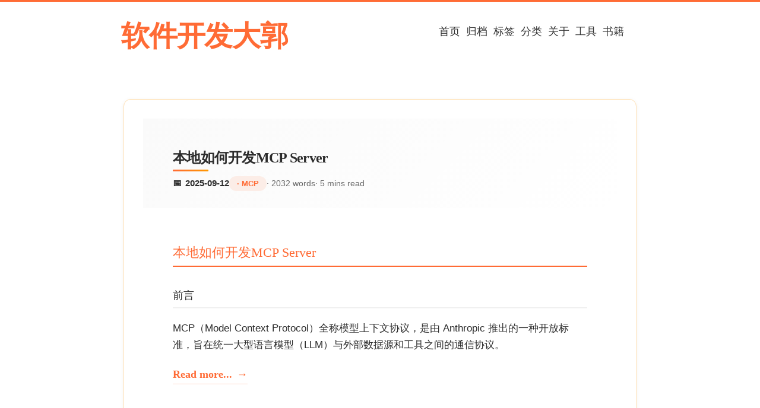

--- FILE ---
content_type: text/html
request_url: https://blog.grabbyte.com/
body_size: 5777
content:
<!DOCTYPE html>
<html lang="en">
<head>
  <meta charset="utf-8">
  <meta http-equiv="X-UA-Compatible" content="IE=edge,chrome=1">
  <title>软件开发大郭的技术博客</title>
  <meta name="renderer" content="webkit" />
<meta name="viewport" content="width=device-width, initial-scale=1, maximum-scale=1"/>

<meta http-equiv="Cache-Control" content="no-transform" />
<meta http-equiv="Cache-Control" content="no-siteapp" />

<meta name="theme-color" content="#f8f5ec" />
<meta name="msapplication-navbutton-color" content="#f8f5ec">
<meta name="apple-mobile-web-app-capable" content="yes">
<meta name="apple-mobile-web-app-status-bar-style" content="#f8f5ec">


<meta name="author" content="" /><meta name="description" content="软件开发大郭的技术博客，分享嵌入式软件开发相关的内容。" /><meta name="keywords" content="嵌入式开发, 嵌入式, LVGL, GD32, SWM41, 华芯微特, STM32, emWin, STC8H" />






<meta name="generator" content="Hugo 0.135.0 with theme even" />


<link rel="canonical" href="https://blog.grabbyte.com/" />
  <link href="https://blog.grabbyte.com/index.xml" rel="alternate" type="application/rss+xml" title="软件开发大郭的技术博客" />
  <link href="https://blog.grabbyte.com/index.xml" rel="feed" type="application/rss+xml" title="软件开发大郭的技术博客" />
<link rel="apple-touch-icon" sizes="180x180" href="/apple-touch-icon.png">
<link rel="icon" type="image/png" sizes="32x32" href="/favicon-32x32.png">
<link rel="icon" type="image/png" sizes="16x16" href="/favicon-16x16.png">
<link rel="manifest" href="/manifest.json">
<link rel="mask-icon" href="/safari-pinned-tab.svg" color="#5bbad5">



<link href="/sass/main.min.5d06ef627dc892ea4f4dcc15da4c74ca3b2ff9bb1ddb358760326ff3fe83dd9c.css" rel="stylesheet">
<link rel="stylesheet" href="https://cdn.jsdelivr.net/npm/@fancyapps/fancybox@3.1.20/dist/jquery.fancybox.min.css" integrity="sha256-7TyXnr2YU040zfSP+rEcz29ggW4j56/ujTPwjMzyqFY=" crossorigin="anonymous">


<meta property="og:url" content="https://blog.grabbyte.com/">
  <meta property="og:site_name" content="软件开发大郭的技术博客">
  <meta property="og:title" content="软件开发大郭的技术博客">
  <meta property="og:description" content="软件开发大郭的技术博客，分享嵌入式软件开发相关的内容。">
  <meta property="og:locale" content="en">
  <meta property="og:type" content="website">

  <meta itemprop="name" content="软件开发大郭的技术博客">
  <meta itemprop="description" content="软件开发大郭的技术博客，分享嵌入式软件开发相关的内容。">
  <meta itemprop="datePublished" content="2025-09-13T08:25:04+08:00">
  <meta itemprop="dateModified" content="2025-09-13T08:25:04+08:00">
  <meta name="twitter:card" content="summary">
  <meta name="twitter:title" content="软件开发大郭的技术博客">
  <meta name="twitter:description" content="软件开发大郭的技术博客，分享嵌入式软件开发相关的内容。">

<!--[if lte IE 9]>
  <script src="https://cdnjs.cloudflare.com/ajax/libs/classlist/1.1.20170427/classList.min.js"></script>
<![endif]-->

<!--[if lt IE 9]>
  <script src="https://cdn.jsdelivr.net/npm/html5shiv@3.7.3/dist/html5shiv.min.js"></script>
  <script src="https://cdn.jsdelivr.net/npm/respond.js@1.4.2/dest/respond.min.js"></script>
<![endif]-->

</head>
<body>
  <div id="mobile-navbar" class="mobile-navbar">
  <div class="mobile-header-logo">
    <a href="/" class="logo">软件开发大郭</a>
  </div>
  <div class="mobile-navbar-icon">
    <span></span>
    <span></span>
    <span></span>
  </div>
</div>
<nav id="mobile-menu" class="mobile-menu slideout-menu">
  <ul class="mobile-menu-list">
    <a href="/">
        <li class="mobile-menu-item">首页</li>
      </a><a href="/posts/">
        <li class="mobile-menu-item">归档</li>
      </a><a href="/tags/">
        <li class="mobile-menu-item">标签</li>
      </a><a href="/categories/">
        <li class="mobile-menu-item">分类</li>
      </a><a href="/about/">
        <li class="mobile-menu-item">关于</li>
      </a><a href="/tools/">
        <li class="mobile-menu-item">工具</li>
      </a><a href="/books/">
        <li class="mobile-menu-item">书籍</li>
      </a>
  </ul>

  


</nav>

  <div class="container" id="mobile-panel">
    <header id="header" class="header">
        <div class="logo-wrapper">
  <a href="/" class="logo">软件开发大郭</a>
</div>





<nav class="site-navbar">
  <ul id="menu" class="menu">
    <li class="menu-item">
        <a class="menu-item-link" href="/">首页</a>
      </li><li class="menu-item">
        <a class="menu-item-link" href="/posts/">归档</a>
      </li><li class="menu-item">
        <a class="menu-item-link" href="/tags/">标签</a>
      </li><li class="menu-item">
        <a class="menu-item-link" href="/categories/">分类</a>
      </li><li class="menu-item">
        <a class="menu-item-link" href="/about/">关于</a>
      </li><li class="menu-item">
        <a class="menu-item-link" href="/tools/">工具</a>
      </li><li class="menu-item">
        <a class="menu-item-link" href="/books/">书籍</a>
      </li>
  </ul>
</nav>

    </header>

    <main id="main" class="main">
      <div class="content-wrapper">
        <div id="content" class="content">
          <section id="posts" class="posts">
    <article class="post">
  <header class="post-header">
    <h1 class="post-title"><a class="post-link" href="/p/2025/09/4500.html">本地如何开发MCP Server</a></h1>
    <div class="post-meta">
      <span class="post-time"> 2025-09-12 </span>
      <div class="post-category">
          <a href="/categories/mcp/"> MCP </a>
          </div>
        <span class="more-meta"> 2032 words </span>
        <span class="more-meta"> 5 mins read </span>
    </div>
  </header>
  
  <div class="post-content">
    <div class="post-summary">
      <h1 id="本地如何开发mcp-server">本地如何开发MCP Server</h1>
<h3 id="前言">前言</h3>
<p>MCP（Model Context Protocol）全称模型上下文协议，是由 Anthropic 推出的一种开放标准，旨在统一大型语言模型（LLM）与外部数据源和工具之间的通信协议。</p>
    </div>
    <div class="read-more">
      <a href="/p/2025/09/4500.html" class="read-more-link">Read more...</a>
    </div>
  </div>
</article>

    <article class="post">
  <header class="post-header">
    <h1 class="post-title"><a class="post-link" href="/p/2025/09/7100.html">Firecrawl MCP Server 深度使用指南</a></h1>
    <div class="post-meta">
      <span class="post-time"> 2025-09-12 </span>
      <div class="post-category">
          <a href="/categories/mcp/"> MCP </a>
          </div>
        <span class="more-meta"> 5424 words </span>
        <span class="more-meta"> 11 mins read </span>
    </div>
  </header>
  
  <div class="post-content">
    <div class="post-summary">
      <h1 id="firecrawl-mcp-server-深度使用指南">Firecrawl MCP Server 深度使用指南</h1>
<p>无论是市场分析师洞察行业动态、研究者收集学术资料，还是开发者为智能应用采集数据，都对网络数据采集工具提出了极高的要求。Firecrawl MCP Server 应运而生，它宛如一把犀利的 “数字手术刀”，能够精准地剖析网页，为用户采集、分析和提取所需的网络数据。本文将深入探讨 Firecrawl MCP Server 的使用方法、核心功能、应用场景以及部署方式，助您充分挖掘这款强大工具的潜力。</p>
    </div>
    <div class="read-more">
      <a href="/p/2025/09/7100.html" class="read-more-link">Read more...</a>
    </div>
  </div>
</article>

    <article class="post">
  <header class="post-header">
    <h1 class="post-title"><a class="post-link" href="/p/2025/09/239.html">ClaudeCode使用技巧与最佳实践</a></h1>
    <div class="post-meta">
      <span class="post-time"> 2025-09-01 </span>
      <div class="post-category">
          <a href="/categories/ai%E7%BC%96%E7%A8%8B/"> AI编程 </a>
          <a href="/categories/claudecode/"> ClaudeCode </a>
          </div>
        <span class="more-meta"> 1665 words </span>
        <span class="more-meta"> 4 mins read </span>
    </div>
  </header>
  
  <div class="post-content">
    <div class="post-summary">
      <h1 id="claude-code-使用技巧与最佳实践">Claude Code 使用技巧与最佳实践</h1>
<p>Claude Code 是一个用于智能体编程的命令行工具。<br>
这篇文章涵盖了在各种代码库、语言和环境中使用 Claude Code 的有效技巧和窍门。</p>
    </div>
    <div class="read-more">
      <a href="/p/2025/09/239.html" class="read-more-link">Read more...</a>
    </div>
  </div>
</article>

    <article class="post">
  <header class="post-header">
    <h1 class="post-title"><a class="post-link" href="/p/2025/09/878.html">全志T113应用程序开发全流程记录</a></h1>
    <div class="post-meta">
      <span class="post-time"> 2025-08-28 </span>
      <div class="post-category">
          <a href="/categories/t113/"> T113 </a>
          <a href="/categories/linux/"> Linux </a>
          </div>
        <span class="more-meta"> 94 words </span>
        <span class="more-meta"> 1 min read </span>
    </div>
  </header>
  
  <div class="post-content">
    <div class="post-summary">
      <h1 id="全志t113应用程序开发全流程记录">全志T113应用程序开发全流程记录</h1>
<h1 id="加载开发环境">加载开发环境</h1>
<div class="highlight"><div class="chroma">
<table class="lntable"><tr><td class="lntd">
<pre tabindex="0" class="chroma"><code><span class="lnt">1
</span><span class="lnt">2
</span></code></pre></td>
<td class="lntd">
<pre tabindex="0" class="chroma"><code class="language-sh" data-lang="sh"><span class="line"><span class="cl"><span class="nb">source</span> build/envsetup.sh 
</span></span><span class="line"><span class="cl">lunch
</span></span></code></pre></td></tr></table>
</div>
</div><p>输出，我这里选择5，我自己创建好的板子配置</p>
<div class="highlight"><div class="chroma">
<table class="lntable"><tr><td class="lntd">
<pre tabindex="0" class="chroma"><code><span class="lnt"> 1
</span><span class="lnt"> 2
</span><span class="lnt"> 3
</span><span class="lnt"> 4
</span><span class="lnt"> 5
</span><span class="lnt"> 6
</span><span class="lnt"> 7
</span><span class="lnt"> 8
</span><span class="lnt"> 9
</span><span class="lnt">10
</span><span class="lnt">11
</span><span class="lnt">12
</span></code></pre></td>
<td class="lntd">
<pre tabindex="0" class="chroma"><code class="language-sh" data-lang="sh"><span class="line"><span class="cl">ubuntu@ubuntu1804:~/tina-d1-h$ lunch
</span></span><span class="line"><span class="cl">
</span></span><span class="line"><span class="cl">You<span class="err">&#39;</span>re building on Linux
</span></span><span class="line"><span class="cl">
</span></span><span class="line"><span class="cl">Lunch menu... pick a combo:
</span></span><span class="line"><span class="cl">     1. d1-h_nezha_min-tina
</span></span><span class="line"><span class="cl">     2. d1-h_nezha-tina
</span></span><span class="line"><span class="cl">     3. d1s_nezha-tina
</span></span><span class="line"><span class="cl">     4. t113_100ask-tina
</span></span><span class="line"><span class="cl">     5. t113_musicpanel-tina
</span></span><span class="line"><span class="cl">
</span></span><span class="line"><span class="cl">Which would you like? <span class="o">[</span>Default t113_musicpanel<span class="o">]</span>: <span class="m">5</span>
</span></span></code></pre></td></tr></table>
</div>
</div><h1 id="项目目录">项目目录</h1>
<p>/mnt/share/linux_t113_project/app_launcher</p>
    </div>
    <div class="read-more">
      <a href="/p/2025/09/878.html" class="read-more-link">Read more...</a>
    </div>
  </div>
</article>

    <article class="post">
  <header class="post-header">
    <h1 class="post-title"><a class="post-link" href="/p/2022/08/231.html">Vivado赛灵思开发设计套件</a></h1>
    <div class="post-meta">
      <span class="post-time"> 2022-08-22 </span>
      <div class="post-category">
          <a href="/categories/vivado/"> vivado </a>
          <a href="/categories/fpga/"> FPGA </a>
          <a href="/categories/%E8%B5%9B%E7%81%B5%E6%80%9D/"> 赛灵思 </a>
          </div>
        <span class="more-meta"> 1799 words </span>
        <span class="more-meta"> 4 mins read </span>
    </div>
  </header>
  
  <div class="post-content">
    <div class="post-summary">
      <p>Vivado的安装以及使用</p>
<h1 id="vivado简要介绍">Vivado简要介绍</h1>
<p>Vivado是FPGA厂商赛灵思提供的一款EDA（Electronic Design Automation）工具. 在电子设计自动化方面, 其主要提供了四种功能: RTL代码编写, 功能仿真, 综合(synthesis)以及实现(implementation).</p>
    </div>
    <div class="read-more">
      <a href="/p/2022/08/231.html" class="read-more-link">Read more...</a>
    </div>
  </div>
</article>

    <article class="post">
  <header class="post-header">
    <h1 class="post-title"><a class="post-link" href="/p/2022/08/222.html">STC单片机IO设置工具STCIOSet</a></h1>
    <div class="post-meta">
      <span class="post-time"> 2022-08-22 </span>
      <div class="post-category">
          <a href="/categories/%E5%B5%8C%E5%85%A5%E5%BC%8F%E5%BC%80%E5%8F%91/"> 嵌入式开发 </a>
          </div>
        <span class="more-meta"> 66 words </span>
        <span class="more-meta"> 1 min read </span>
    </div>
  </header>
  
  <div class="post-content">
    <div class="post-summary">
      <p>适合懒人或新手的STC单片机 IO口设置小工具：STCIOset</p>
<p>官网：https://www.stcisp.com/stcioset/</p>
<p><img src="/uploads/images/1da05371f7ac4ca237f6430466de7fb4.png" alt=""></p>
    </div>
    <div class="read-more">
      <a href="/p/2022/08/222.html" class="read-more-link">Read more...</a>
    </div>
  </div>
</article>

    <article class="post">
  <header class="post-header">
    <h1 class="post-title"><a class="post-link" href="/p/2022/08/213.html">LVGL8.2屏幕翻转180°显示设置</a></h1>
    <div class="post-meta">
      <span class="post-time"> 2022-08-21 </span>
      <div class="post-category">
          <a href="/categories/lvgl/"> LVGL </a>
          </div>
        <span class="more-meta"> 1364 words </span>
        <span class="more-meta"> 3 mins read </span>
    </div>
  </header>
  
  <div class="post-content">
    <div class="post-summary">
      <h1 id="需求说明">需求说明</h1>
<p>由于设备位置问题，屏幕需要翻转180°显示才好安装，如果没有旋转功能，则需要重新做代码布局，找到
LVGL8的文档，发现显示部分已经有这个的配置，只需要做以下简单配置就搞定了。</p>
    </div>
    <div class="read-more">
      <a href="/p/2022/08/213.html" class="read-more-link">Read more...</a>
    </div>
  </div>
</article>

    <article class="post">
  <header class="post-header">
    <h1 class="post-title"><a class="post-link" href="/p/2022/08/214.html">FTC333G触摸按键处理芯片与STC8H通讯</a></h1>
    <div class="post-meta">
      <span class="post-time"> 2022-08-21 </span>
      <div class="post-category">
          <a href="/categories/%E8%A7%A6%E6%8E%A7%E8%8A%AF%E7%89%87/"> 触控芯片 </a>
          </div>
        <span class="more-meta"> 538 words </span>
        <span class="more-meta"> 2 mins read </span>
    </div>
  </header>
  
  <div class="post-content">
    <div class="post-summary">
      <h1 id="ftc333g触控按键芯片">FTC333G触控按键芯片</h1>
<p>FTC333G是专业的触摸按键处理芯片，采用最新高精度数字电容测量技术，能做到防各种干扰、防面板水迹影响、适应各种电源供电等。FTC333G最大能支持到8个触摸按键,输出采用类似红外遥控格式的编码，使用1根线通讯，用户可以调整灵敏度。适用各种电器、数码类电子产品的应用。</p>
    </div>
    <div class="read-more">
      <a href="/p/2022/08/214.html" class="read-more-link">Read more...</a>
    </div>
  </div>
</article>

    <article class="post">
  <header class="post-header">
    <h1 class="post-title"><a class="post-link" href="/p/2022/08/211.html">机顶盒对各种遥控器适配方法</a></h1>
    <div class="post-meta">
      <span class="post-time"> 2022-08-21 </span>
      <div class="post-category">
          <a href="/categories/%E6%9C%BA%E9%A1%B6%E7%9B%92/"> 机顶盒 </a>
          </div>
        <span class="more-meta"> 1281 words </span>
        <span class="more-meta"> 3 mins read </span>
    </div>
  </header>
  
  <div class="post-content">
    <div class="post-summary">
      <h1 id="红外遥控器键码识别原理">红外遥控器键码识别原理</h1>
<p>如果一个遥控器按键无法识别, 或者已有的遥控器想修改键功能, 但是不知道键码怎么办?
下面来具体看看用什么方法知道一个未知的遥控器的按键代码和设备代码的。</p>
    </div>
    <div class="read-more">
      <a href="/p/2022/08/211.html" class="read-more-link">Read more...</a>
    </div>
  </div>
</article>

    <article class="post">
  <header class="post-header">
    <h1 class="post-title"><a class="post-link" href="/p/2022/08/215.html">飞翼FTC333G驱动编写</a></h1>
    <div class="post-meta">
      <span class="post-time"> 2022-08-21 </span>
      <div class="post-category">
          <a href="/categories/%E8%A7%A6%E6%8E%A7%E8%8A%AF%E7%89%87/"> 触控芯片 </a>
          </div>
        <span class="more-meta"> 1524 words </span>
        <span class="more-meta"> 4 mins read </span>
    </div>
  </header>
  
  <div class="post-content">
    <div class="post-summary">
      <h1 id="前言">前言</h1>
<p>这个芯片第一次用的时候，我花了不少心思，在网上找不到相关的编程资料，说实话，规格书都看的费劲，写下这篇博文来分享一下如何使用这颗芯片。</p>
<h1 id="规格书分析">规格书分析</h1>
<p><img src="/uploads/images/73bd5f2ef3d519a3606af8515ea53fea.png" alt=""></p>
<p>初看这个时序图时，人可能会有点懵，这个是芯片的输出管脚发出的波形，在写程序时，目的就是解析时序，分析判断出数据是“0”还是“1”。
芯片在发出数据信号前，会先发送两个周期的低电平，为启动信号，接着就会连续发送16个数据信号，当要发送数据“0”时，其波形时序是1个周期的高电平+1个周期的低电平；当要发送数据“1”时，其波形时序是1个周期的高电平+3个周期的低电平。两个数据的低电平持续时间有区别，所以在判断时，重点也就在这里，可以参考官方的判断数据方法：</p>
    </div>
    <div class="read-more">
      <a href="/p/2022/08/215.html" class="read-more-link">Read more...</a>
    </div>
  </div>
</article>

    </section>
  
  <nav class="pagination">
    
    <a class="next" href="/page/2/">
        <span class="next-text">Next</span>
        <i class="iconfont icon-right"></i>
      </a>
  </nav>
        </div>
        

      </div>
    </main>

    <footer id="footer" class="footer">
      <div class="social-links">
      <a href="mailto:grabbyte@163.com" class="iconfont icon-email" title="email"></a>
      <a href="https://github.com/grabbyte" class="iconfont icon-github" title="github"></a>
  
</div>

<div class="copyright">
  
  <span class="division">|</span>
  <span class="theme-info">
    
    
  </span>

  

  <span class="copyright-year">
    &copy; 
    2017 - 
    2025<span class="heart"><i class="iconfont icon-heart"></i></span><span></span>
  </span>
</div>

    </footer>

    <div class="back-to-top" id="back-to-top">
      <i class="iconfont icon-up"></i>
    </div>
  </div>
  
  <script src="https://cdn.jsdelivr.net/npm/jquery@3.2.1/dist/jquery.min.js" integrity="sha256-hwg4gsxgFZhOsEEamdOYGBf13FyQuiTwlAQgxVSNgt4=" crossorigin="anonymous"></script>
  <script src="https://cdn.jsdelivr.net/npm/slideout@1.0.1/dist/slideout.min.js" integrity="sha256-t+zJ/g8/KXIJMjSVQdnibt4dlaDxc9zXr/9oNPeWqdg=" crossorigin="anonymous"></script>
  <script src="https://cdn.jsdelivr.net/npm/@fancyapps/fancybox@3.1.20/dist/jquery.fancybox.min.js" integrity="sha256-XVLffZaxoWfGUEbdzuLi7pwaUJv1cecsQJQqGLe7axY=" crossorigin="anonymous"></script>



<script type="text/javascript" src="/js/main.min.4ae89da218555efa0e7093a20b92017d2e1202b66fff9fc2edf4cb8d44b44c6e.js"></script>








</body>
</html>


--- FILE ---
content_type: text/css
request_url: https://blog.grabbyte.com/sass/main.min.5d06ef627dc892ea4f4dcc15da4c74ca3b2ff9bb1ddb358760326ff3fe83dd9c.css
body_size: 11261
content:
@charset "UTF-8";*{box-sizing:border-box}html,body{background:#fafafa;color:#2c2c2c;font-family:inter,-apple-system,BlinkMacSystemFont,segoe ui,roboto,helvetica neue,Arial,sans-serif;font-size:16px;line-height:1.7;margin:0;padding:0;-webkit-font-smoothing:antialiased;-moz-osx-font-smoothing:grayscale;text-rendering:optimizeLegibility}.container{max-width:960px;margin:0 auto;padding:0 24px}h1,h2,h3,h4,h5,h6{font-weight:600;line-height:1.3;color:#2c2c2c;margin:1.5em 0 .8em;font-family:inter,-apple-system,BlinkMacSystemFont,segoe ui,roboto,helvetica neue,Arial,sans-serif}h1{font-size:1.5rem;margin-top:0}h2{font-size:1.3rem}h3{font-size:1.2rem}h4{font-size:1.1rem}h5{font-size:1rem}h6{font-size:.9rem}a{color:#ff6b35;text-decoration:none;transition:color .2s ease,border-bottom-color .2s ease;border-bottom:1px solid transparent}a:hover{color:#ff4602;border-bottom-color:initial}a:visited{color:#ff581c}.site-header{background:rgba(255,255,255,.98);border-bottom:1px solid #ffe0b2;backdrop-filter:blur(12px);padding:24px 0;position:sticky;top:0;z-index:100;box-shadow:0 1px 3px rgba(0,0,0,5%)}.header-content{display:flex;justify-content:space-between;align-items:center;max-width:960px;margin:0 auto;padding:0 24px}.logo{font-family:inter,-apple-system,BlinkMacSystemFont,segoe ui,roboto,helvetica neue,Arial,sans-serif;font-size:1.75rem;font-weight:700;color:#ff6b35;text-decoration:none;letter-spacing:-.025em}.logo:hover{color:#ff9800}.site-nav ul{list-style:none;margin:0;padding:0;display:flex;gap:8px}.site-nav .menu-item .menu-item-link{color:#666;text-decoration:none;padding:12px 16px;border-radius:6px;background:0 0;font-size:.9rem;font-weight:500;transition:all .2s ease;border:1px solid transparent}.site-nav .menu-item .menu-item-link:hover{color:#ff6b35;background:rgba(255,107,53,4%);border-color:#ffe0b2}.site-nav .menu-item .menu-item-link:active{transform:translateY(1px)}.main{min-height:calc(100vh - 200px);padding:48px 0}.posts .post,.post-list .post{background:#fff;border:1px solid #ffe0b2;border-radius:12px;padding:32px;margin-bottom:24px;transition:all .3s cubic-bezier(.4,0,.2,1);box-shadow:0 2px 8px rgba(0,0,0,5%)}.posts .post:hover,.post-list .post:hover{border-color:#ff8a65;box-shadow:0 8px 25px rgba(255,107,53,.12);transform:translateY(-2px)}.posts .post .post-header,.post-list .post .post-header{margin-bottom:20px}.posts .post .post-header .post-title,.post-list .post .post-header .post-title{margin:0 0 12px;font-size:1.5rem;font-weight:600;color:#2c2c2c}.posts .post .post-header .post-title a,.post-list .post .post-header .post-title a{color:inherit;text-decoration:none;transition:color .2s ease}.posts .post .post-header .post-title a:hover,.post-list .post .post-header .post-title a:hover{color:#ff6b35}.posts .post .post-header .post-meta,.post-list .post .post-header .post-meta{color:#666;font-size:.875rem;font-weight:500;display:flex;align-items:center;gap:16px}.posts .post .post-header .post-meta .post-time,.post-list .post .post-header .post-meta .post-time{display:flex;align-items:center}.posts .post .post-header .post-meta .post-time::before,.post-list .post .post-header .post-meta .post-time::before{content:"📅";margin-right:6px}.posts .post .post-header .post-meta .post-category a,.post-list .post .post-header .post-meta .post-category a{color:#ff6b35;background:rgba(255,107,53,.1);padding:4px 12px;border-radius:16px;text-decoration:none;font-size:.8rem;font-weight:600;border:1px solid transparent;transition:all .2s ease}.posts .post .post-header .post-meta .post-category a:hover,.post-list .post .post-header .post-meta .post-category a:hover{background:#ff6b35;color:#fff;transform:translateY(-1px);box-shadow:0 4px 12px rgba(255,107,53,.3)}.posts .post .post-summary,.post-list .post .post-summary{color:#2c2c2c;line-height:1.7;font-size:1rem;margin-bottom:20px}.posts .post .read-more-link,.post-list .post .read-more-link{color:#ff9800;text-decoration:none;font-weight:600;font-size:.9rem;display:inline-flex;align-items:center;transition:all .2s ease}.posts .post .read-more-link::after,.post-list .post .read-more-link::after{content:"→";margin-left:8px;transition:transform .2s ease}.posts .post .read-more-link:hover,.post-list .post .read-more-link:hover{color:#d68000}.posts .post .read-more-link:hover::after,.post-list .post .read-more-link:hover::after{transform:translateX(4px)}.post{background:#fff;border-radius:8px;padding:0;margin-bottom:48px;box-shadow:0 2px 8px rgba(0,0,0,5%)}.post .post-header{padding:50px 50px 30px;margin-bottom:0;border-bottom:none;background:linear-gradient(135deg,#fafafa 0%,#ffffff 100%)}.post .post-header .post-title{font-size:2.2rem;font-weight:800;color:#2c2c2c;margin:0 0 20px;letter-spacing:-.03em;line-height:1.2;font-family:inter,-apple-system,BlinkMacSystemFont,segoe ui,roboto,helvetica neue,Arial,sans-serif;position:relative}.post .post-header .post-title::after{content:'';position:absolute;bottom:-8px;left:0;width:60px;height:3px;background:linear-gradient(90deg,#ff6b35,#ff9800);border-radius:2px}.post .post-header .post-meta{margin-top:16px;color:#666;font-size:.95rem;font-weight:500;display:flex;align-items:center;gap:20px;flex-wrap:wrap}.post .post-header .post-meta .post-time{color:#2c2c2c;font-weight:600}.post .post-header .post-meta .post-time::before{content:"📅 ";margin-right:6px}.post .post-header .post-meta .post-categories{display:flex;align-items:center;gap:8px}.post .post-header .post-meta .post-categories::before{content:"📁";margin-right:4px}.post .post-header .post-meta .post-categories a{color:#ff6b35;background:rgba(255,107,53,8%);padding:4px 10px;border-radius:12px;text-decoration:none;font-size:.85rem;font-weight:600;border:1px solid rgba(255,107,53,.15);transition:all .2s ease}.post .post-header .post-meta .post-categories a:hover{background:#ff6b35;color:#fff;transform:translateY(-1px)}.post .post-header .post-meta .post-tags{display:flex;align-items:center;gap:8px}.post .post-header .post-meta .post-tags::before{content:"🏷️";margin-right:4px}.post .post-header .post-meta .post-tags a{color:#666;background:#f0f0f0;padding:3px 8px;border-radius:8px;text-decoration:none;font-size:.8rem;font-weight:500;transition:all .2s ease}.post .post-header .post-meta .post-tags a:hover{background:#e0e0e0;color:#2c2c2c}.post .post-content{line-height:1.7;color:#2c2c2c;font-size:1.05rem;max-width:100%;overflow-wrap:break-word;padding:40px 50px 50px;margin:0}.post .post-content h1,.post .post-content h2,.post .post-content h3,.post .post-content h4,.post .post-content h5,.post .post-content h6{color:#2c2c2c;font-weight:700;margin:2em 0 1em;scroll-margin-top:20px;font-family:inter,-apple-system,BlinkMacSystemFont,segoe ui,roboto,helvetica neue,Arial,sans-serif;background:0 0;border-left:none;border-bottom:2px solid #f0f0f0;border-radius:0;padding:0 0 8px;margin-left:0;margin-right:0;width:100%;box-sizing:border-box;word-break:break-word;overflow-wrap:break-word}.post .post-content h1{font-size:1.4rem;margin-top:0;border-bottom-color:#ff6b35;color:#ff6b35}.post .post-content h2{font-size:1.25rem;border-bottom-color:#e8e8e8}.post .post-content h3{font-size:1.15rem;border-bottom-color:#f0f0f0}.post .post-content h4{font-size:1.1rem;border-bottom-color:#f5f5f5}.post .post-content h5{font-size:1.05rem;border-bottom-color:#f8f8f8}.post .post-content h6{font-size:1rem;border-bottom-color:#fafafa}.post .post-content p{margin:1.2em 0;font-size:1.05rem;line-height:1.7;text-indent:0;padding:0;word-wrap:break-word;overflow-wrap:break-word}.post .post-content p::before,.post .post-content p::after{display:none!important}.post .post-content ul,.post .post-content ol{padding-left:25px;margin:1.5em 0}.post .post-content ul li,.post .post-content ol li{margin-bottom:10px;font-size:1.05rem;line-height:1.7;word-wrap:break-word}.post .post-content pre,.post .post-content .highlight pre,.post .post-content .highlight>.chroma pre,.post .post-content figure.highlight pre,.post .post-content figure.highlight>.chroma pre,.post .post-content .highlight .code pre,.post .post-content .chroma .lntd:last-child pre{background:#f8f9fa!important;border:1px solid #e9ecef!important;border-radius:0!important;padding:24px 28px!important;overflow-x:auto;margin:2em 0;font-size:.9rem!important;box-shadow:0 1px 3px rgba(0,0,0,5%)!important;position:relative;word-wrap:break-word;max-width:100%;font-family:sf mono,consolas,monaco,inconsolata,monospace!important;color:#2c2c2c!important}.post .post-content .highlight,.post .post-content .highlight>.chroma,.post .post-content figure.highlight,.post .post-content figure.highlight>.chroma,.post .post-content .chroma,.post .post-content .highlight .code,.post .post-content .highlight table{border-radius:0!important}.post .post-content pre code,.post .post-content .highlight pre code,.post .post-content .highlight>.chroma pre code,.post .post-content figure.highlight pre code,.post .post-content figure.highlight>.chroma pre code,.post .post-content .highlight .code pre code,.post .post-content .chroma pre{background:0 0!important;color:#2c2c2c!important;padding:0!important;margin:0!important;font-family:inherit!important;font-size:inherit!important;line-height:1.6;white-space:pre;word-wrap:break-word;overflow-wrap:break-word}.post .post-content pre code *,.post .post-content .highlight pre code *,.post .post-content .highlight>.chroma pre code *,.post .post-content figure.highlight pre code *,.post .post-content figure.highlight>.chroma pre code *,.post .post-content .highlight .code pre code *,.post .post-content .chroma pre *{color:inherit!important}.post .post-content .highlight table,.post .post-content .highlight>.chroma table{background:0 0!important;border:none!important;box-shadow:none!important;margin:0!important}.post .post-content .highlight table::after,.post .post-content .highlight>.chroma table::after{display:none!important}.post .post-content .highlight .gutter,.post .post-content .highlight>.chroma .lntd:first-child{display:none!important}.post .post-content .highlight .code,.post .post-content .highlight>.chroma .lntd:last-child{width:100%!important}.post .post-content .highlight .code pre,.post .post-content .highlight>.chroma .lntd:last-child pre{padding:0!important;background:0 0!important;margin:0!important}.post .post-content .highlight .code .k,.post .post-content .highlight .code .kc,.post .post-content .highlight .code .kd,.post .post-content .highlight .code .kn,.post .post-content .highlight .code .kp,.post .post-content .highlight .code .kr,.post .post-content .highlight .code .kt,.post .post-content .highlight>.chroma .k,.post .post-content .highlight>.chroma .kc,.post .post-content .highlight>.chroma .kd,.post .post-content .highlight>.chroma .kn,.post .post-content .highlight>.chroma .kp,.post .post-content .highlight>.chroma .kr,.post .post-content .highlight>.chroma .kt,.post .post-content figure.highlight .k,.post .post-content figure.highlight .kc,.post .post-content figure.highlight .kd,.post .post-content figure.highlight .kn,.post .post-content figure.highlight .kp,.post .post-content figure.highlight .kr,.post .post-content figure.highlight .kt,.post .post-content .chroma .k,.post .post-content .chroma .kc,.post .post-content .chroma .kd,.post .post-content .chroma .kn,.post .post-content .chroma .kp,.post .post-content .chroma .kr,.post .post-content .chroma .kt{color:#d73a49!important}.post .post-content .highlight .code .n,.post .post-content .highlight .code .na,.post .post-content .highlight .code .nb,.post .post-content .highlight .code .nc,.post .post-content .highlight .code .nd,.post .post-content .highlight .code .ni,.post .post-content .highlight .code .ne,.post .post-content .highlight .code .nf,.post .post-content .highlight .code .nl,.post .post-content .highlight .code .nn,.post .post-content .highlight .code .nx,.post .post-content .highlight .code .py,.post .post-content .highlight .code .nt,.post .post-content .highlight .code .nv,.post .post-content .highlight .code .vc,.post .post-content .highlight .code .vg,.post .post-content .highlight .code .vi,.post .post-content .highlight .code .vm,.post .post-content .highlight>.chroma .n,.post .post-content .highlight>.chroma .na,.post .post-content .highlight>.chroma .nb,.post .post-content .highlight>.chroma .nc,.post .post-content .highlight>.chroma .nd,.post .post-content .highlight>.chroma .ni,.post .post-content .highlight>.chroma .ne,.post .post-content .highlight>.chroma .nf,.post .post-content .highlight>.chroma .nl,.post .post-content .highlight>.chroma .nn,.post .post-content .highlight>.chroma .nx,.post .post-content .highlight>.chroma .py,.post .post-content .highlight>.chroma .nt,.post .post-content .highlight>.chroma .nv,.post .post-content .highlight>.chroma .vc,.post .post-content .highlight>.chroma .vg,.post .post-content .highlight>.chroma .vi,.post .post-content .highlight>.chroma .vm,.post .post-content figure.highlight .n,.post .post-content figure.highlight .na,.post .post-content figure.highlight .nb,.post .post-content figure.highlight .nc,.post .post-content figure.highlight .nd,.post .post-content figure.highlight .ni,.post .post-content figure.highlight .ne,.post .post-content figure.highlight .nf,.post .post-content figure.highlight .nl,.post .post-content figure.highlight .nn,.post .post-content figure.highlight .nx,.post .post-content figure.highlight .py,.post .post-content figure.highlight .nt,.post .post-content figure.highlight .nv,.post .post-content figure.highlight .vc,.post .post-content figure.highlight .vg,.post .post-content figure.highlight .vi,.post .post-content figure.highlight .vm,.post .post-content .chroma .n,.post .post-content .chroma .na,.post .post-content .chroma .nb,.post .post-content .chroma .nc,.post .post-content .chroma .nd,.post .post-content .chroma .ni,.post .post-content .chroma .ne,.post .post-content .chroma .nf,.post .post-content .chroma .nl,.post .post-content .chroma .nn,.post .post-content .chroma .nx,.post .post-content .chroma .py,.post .post-content .chroma .nt,.post .post-content .chroma .nv,.post .post-content .chroma .vc,.post .post-content .chroma .vg,.post .post-content .chroma .vi,.post .post-content .chroma .vm{color:#005cc5!important}.post .post-content .highlight .code .l,.post .post-content .highlight .code .ld,.post .post-content .highlight .code .s,.post .post-content .highlight .code .sa,.post .post-content .highlight .code .sb,.post .post-content .highlight .code .sc,.post .post-content .highlight .code .dl,.post .post-content .highlight .code .sd,.post .post-content .highlight .code .s2,.post .post-content .highlight .code .se,.post .post-content .highlight .code .sh,.post .post-content .highlight .code .si,.post .post-content .highlight .code .sx,.post .post-content .highlight .code .sr,.post .post-content .highlight .code .s1,.post .post-content .highlight .code .ss,.post .post-content .highlight>.chroma .l,.post .post-content .highlight>.chroma .ld,.post .post-content .highlight>.chroma .s,.post .post-content .highlight>.chroma .sa,.post .post-content .highlight>.chroma .sb,.post .post-content .highlight>.chroma .sc,.post .post-content .highlight>.chroma .dl,.post .post-content .highlight>.chroma .sd,.post .post-content .highlight>.chroma .s2,.post .post-content .highlight>.chroma .se,.post .post-content .highlight>.chroma .sh,.post .post-content .highlight>.chroma .si,.post .post-content .highlight>.chroma .sx,.post .post-content .highlight>.chroma .sr,.post .post-content .highlight>.chroma .s1,.post .post-content .highlight>.chroma .ss,.post .post-content figure.highlight .l,.post .post-content figure.highlight .ld,.post .post-content figure.highlight .s,.post .post-content figure.highlight .sa,.post .post-content figure.highlight .sb,.post .post-content figure.highlight .sc,.post .post-content figure.highlight .dl,.post .post-content figure.highlight .sd,.post .post-content figure.highlight .s2,.post .post-content figure.highlight .se,.post .post-content figure.highlight .sh,.post .post-content figure.highlight .si,.post .post-content figure.highlight .sx,.post .post-content figure.highlight .sr,.post .post-content figure.highlight .s1,.post .post-content figure.highlight .ss,.post .post-content .chroma .l,.post .post-content .chroma .ld,.post .post-content .chroma .s,.post .post-content .chroma .sa,.post .post-content .chroma .sb,.post .post-content .chroma .sc,.post .post-content .chroma .dl,.post .post-content .chroma .sd,.post .post-content .chroma .s2,.post .post-content .chroma .se,.post .post-content .chroma .sh,.post .post-content .chroma .si,.post .post-content .chroma .sx,.post .post-content .chroma .sr,.post .post-content .chroma .s1,.post .post-content .chroma .ss{color:#032f62!important}.post .post-content .highlight .code .m,.post .post-content .highlight .code .mb,.post .post-content .highlight .code .mf,.post .post-content .highlight .code .mh,.post .post-content .highlight .code .mi,.post .post-content .highlight .code .il,.post .post-content .highlight .code .mo,.post .post-content .highlight>.chroma .m,.post .post-content .highlight>.chroma .mb,.post .post-content .highlight>.chroma .mf,.post .post-content .highlight>.chroma .mh,.post .post-content .highlight>.chroma .mi,.post .post-content .highlight>.chroma .il,.post .post-content .highlight>.chroma .mo,.post .post-content figure.highlight .m,.post .post-content figure.highlight .mb,.post .post-content figure.highlight .mf,.post .post-content figure.highlight .mh,.post .post-content figure.highlight .mi,.post .post-content figure.highlight .il,.post .post-content figure.highlight .mo,.post .post-content .chroma .m,.post .post-content .chroma .mb,.post .post-content .chroma .mf,.post .post-content .chroma .mh,.post .post-content .chroma .mi,.post .post-content .chroma .il,.post .post-content .chroma .mo{color:#005cc5!important;font-weight:600!important}.post .post-content .highlight .code .c,.post .post-content .highlight .code .ch,.post .post-content .highlight .code .cm,.post .post-content .highlight .code .cp,.post .post-content .highlight .code .cpf,.post .post-content .highlight .code .cs,.post .post-content .highlight .code .c1,.post .post-content .highlight .code .cd,.post .post-content .highlight>.chroma .c,.post .post-content .highlight>.chroma .ch,.post .post-content .highlight>.chroma .cm,.post .post-content .highlight>.chroma .cp,.post .post-content .highlight>.chroma .cpf,.post .post-content .highlight>.chroma .cs,.post .post-content .highlight>.chroma .c1,.post .post-content .highlight>.chroma .cd,.post .post-content figure.highlight .c,.post .post-content figure.highlight .ch,.post .post-content figure.highlight .cm,.post .post-content figure.highlight .cp,.post .post-content figure.highlight .cpf,.post .post-content figure.highlight .cs,.post .post-content figure.highlight .c1,.post .post-content figure.highlight .cd,.post .post-content .chroma .c,.post .post-content .chroma .ch,.post .post-content .chroma .cm,.post .post-content .chroma .cp,.post .post-content .chroma .cpf,.post .post-content .chroma .cs,.post .post-content .chroma .c1,.post .post-content .chroma .cd{color:#6a737d!important;font-style:italic!important}.post .post-content .highlight .code .p,.post .post-content .highlight .code .o,.post .post-content .highlight .code .ow,.post .post-content .highlight>.chroma .p,.post .post-content .highlight>.chroma .o,.post .post-content .highlight>.chroma .ow,.post .post-content figure.highlight .p,.post .post-content figure.highlight .o,.post .post-content figure.highlight .ow,.post .post-content .chroma .p,.post .post-content .chroma .o,.post .post-content .chroma .ow{color:#24292e!important}.post .post-content .highlight .code .gi,.post .post-content .highlight>.chroma .gi,.post .post-content figure.highlight .gi,.post .post-content .chroma .gi{color:#22863a!important}.post .post-content .highlight .code .gd,.post .post-content .highlight>.chroma .gd,.post .post-content figure.highlight .gd,.post .post-content .chroma .gd{color:#cb2431!important}.post .post-content .highlight .code .lnt,.post .post-content .highlight .code .ln,.post .post-content .highlight>.chroma .lnt,.post .post-content .highlight>.chroma .ln,.post .post-content figure.highlight .lnt,.post .post-content figure.highlight .ln,.post .post-content .chroma .lnt,.post .post-content .chroma .ln{display:none!important}.post .post-content .highlight .code .hl,.post .post-content .highlight>.chroma .hl,.post .post-content figure.highlight .hl,.post .post-content .chroma .hl{background-color:rgba(255,107,53,.1)!important;display:block!important}.post .post-content .chroma .k{color:#d73a49!important}.post .post-content .chroma .n{color:#005cc5!important}.post .post-content .chroma .s{color:#032f62!important}.post .post-content .chroma .m{color:#005cc5!important;font-weight:600!important}.post .post-content .chroma .c{color:#6a737d!important;font-style:italic!important}.post .post-content .chroma .nf{color:#6f42c1!important}.post .post-content .lntable .lntd:first-child,.post .post-content .chroma .lntd:first-child,.post .post-content .lntable .ln,.post .post-content .chroma .ln,.post .post-content .chroma .lnt{display:none!important;visibility:hidden!important}.post .post-content .lntable .lntd:last-child,.post .post-content .chroma .lntd:last-child{width:100%!important;max-width:100%!important}.post .post-content code:not(pre code){background:rgba(255,107,53,8%);color:#ff6b35;padding:2px 5px;border-radius:0!important;font-size:.85em;font-weight:500;border:1px solid rgba(255,107,53,.15);font-family:sf mono,consolas,monaco,inconsolata,monospace;display:inline;word-wrap:break-word}.post .post-content blockquote{border-left:3px solid #ff6b35;background:rgba(255,107,53,3%);padding:15px 20px;margin:1.8em 0;color:#666;border-radius:0 4px 4px 0;font-style:italic;font-size:1.05rem;line-height:1.7;word-wrap:break-word}.post .post-content table{width:100%;border-collapse:collapse;margin:2em 0;border:1px solid #e5e5e5;border-radius:6px;overflow:hidden;box-shadow:0 1px 3px rgba(0,0,0,5%)}.post .post-content table th,.post .post-content table td{padding:12px 16px;text-align:left;border-bottom:1px solid #f0f0f0;font-size:.95rem}.post .post-content table th{background:#f8f9fa;font-weight:600;color:#2c2c2c;font-size:.9rem;text-transform:uppercase;letter-spacing:.3px}.post .post-content table tr:hover{background:rgba(255,107,53,3%)}.post .post-content table tr:last-child td{border-bottom:none}.post .post-content a{color:#ff6b35;text-decoration:none;border-bottom:1px solid rgba(255,107,53,.3);transition:all .2s ease;word-wrap:break-word}.post .post-content a:hover{color:#ff4d0c;border-bottom-color:rgba(255,107,53,.6)}.post .post-content img{max-width:100%;height:auto;border-radius:6px;box-shadow:0 2px 8px rgba(0,0,0,5%);margin:2em 0;display:block}.post-footer .post-nav .prev,.post-footer .post-nav .next{font-size:.85rem!important;font-weight:600}@media(max-width:768px){.post-footer .post-nav .prev,.post-footer .post-nav .next{font-size:.8rem!important}}.archive .archive-title{margin-bottom:40px}.archive .archive-title .archive-name{color:#2c2c2c;font-size:1.5rem;font-weight:600;border-bottom:2px solid #ff6b35;padding-bottom:8px;display:inline-block}.archive .archive-post{padding:16px 20px;margin-bottom:8px;background:#fff;border:1px solid #ffe0b2;border-radius:8px;transition:all .2s ease}.archive .archive-post:hover{border-color:#ff6b35;background:rgba(255,107,53,4%);transform:translateX(4px)}.archive .archive-post .archive-post-time{color:#666;font-size:.875rem;font-weight:500;margin-right:16px}.archive .archive-post .archive-post-title{font-weight:500}.archive .archive-post .archive-post-title a{color:#2c2c2c;text-decoration:none}.archive .archive-post .archive-post-title a:hover{color:#ff6b35}.terms .terms-title{text-align:center;margin-bottom:50px;font-size:1.3rem;font-weight:600;color:#666;border-bottom:1px solid #e5e5e5;padding-bottom:12px;display:inline-block;letter-spacing:.5px}.terms .terms-tags{display:flex;flex-wrap:wrap;justify-content:flex-start;gap:10px;max-width:100%}.terms .terms-tags .terms-link{background:#fff;border:1px solid #e0e0e0;color:#2c2c2c;padding:8px 14px;text-decoration:none;font-weight:500;font-size:.9rem;transition:all .2s ease;border-radius:0!important;box-shadow:0 1px 2px rgba(0,0,0,5%);display:inline-flex;align-items:center;gap:8px;min-height:36px;color:#2c2c2c;line-height:1}.terms .terms-tags .terms-link .terms-count{background:#f5f5f5;color:#2c2c2c;padding:4px 8px;border-radius:0!important;font-size:.85rem;font-weight:600;min-width:24px;text-align:center;border:1px solid #e0e0e0;line-height:1}.terms .terms-tags .terms-link:hover{background:#f8f8f8;border-color:#ff6b35;color:#ff6b35;transform:translateY(-1px);box-shadow:0 2px 6px rgba(0,0,0,.1)}.terms .terms-tags .terms-link:hover .terms-count{background:rgba(255,107,53,.1);color:#ff6b35;border-color:rgba(255,107,53,.3)}.pagination{display:flex;justify-content:center;gap:8px;margin:48px 0}.pagination .page-item .page-link{background:#fff;border:1px solid #ffe0b2;color:#2c2c2c;padding:12px 16px;text-decoration:none;font-weight:500;transition:all .2s ease;border-radius:8px;min-width:48px;text-align:center;box-shadow:0 2px 4px rgba(0,0,0,5%)}.pagination .page-item .page-link:hover{background:#ff6b35;color:#fff;border-color:#ff6b35;transform:translateY(-1px);box-shadow:0 4px 12px rgba(255,107,53,.3)}.pagination .page-item.active .page-link{background:#ff9800;border-color:#ff9800;color:#fff}.footer{background:#fff;color:#666;padding:48px 0;margin-top:80px;border-top:1px solid #ffe0b2}.footer .footer-content{text-align:center;font-size:.9rem}.footer .footer-content .copyright{margin-bottom:16px}.footer .footer-content .copyright a{color:#ff6b35;text-decoration:none}.footer .footer-content .copyright a:hover{color:#ff9800}.footer .social{margin-top:24px}.footer .social .social-link{color:#666;text-decoration:none;margin:0 12px;font-size:1.2rem;transition:color .2s ease}.footer .social .social-link:hover{color:#ff6b35}::selection{background:rgba(255,107,53,.2);color:#2c2c2c}::-webkit-scrollbar{width:8px;height:8px}::-webkit-scrollbar-track{background:#f8f9fa}::-webkit-scrollbar-thumb{background:#ffe0b2;border-radius:4px}::-webkit-scrollbar-thumb:hover{background:#ffccbc}*:focus{outline:2px solid #ff6b35;outline-offset:2px}@media(max-width:768px){.container{padding:0 16px}.header-content{padding:0 16px;flex-direction:column;gap:16px}.logo{font-size:1.5rem}.site-nav ul{justify-content:center}.post .post-header{padding:30px 20px 20px}.post .post-header .post-title{font-size:1.6rem;line-height:1.3}.post .post-header .post-title::after{width:40px;height:2px}.post .post-header .post-meta{flex-direction:column;align-items:flex-start;gap:12px;font-size:.9rem}.post .post-header .post-meta .post-categories,.post .post-header .post-meta .post-tags{flex-wrap:wrap}.post .post-content{padding:20px}.post .post-content{font-size:1rem;line-height:1.6}.post .post-content h1,.post .post-content h2,.post .post-content h3,.post .post-content h4,.post .post-content h5,.post .post-content h6{padding:0;margin:1.8em 0 .8em}.post .post-content h1{font-size:1.3rem}.post .post-content h2{font-size:1.2rem}.post .post-content h3{font-size:1.15rem}.post .post-content h4{font-size:1.1rem}.post .post-content h5{font-size:1.05rem}.post .post-content h6{font-size:1rem}.post .post-content p{font-size:1rem;margin:1.1em 0}.post .post-content ul,.post .post-content ol{padding-left:20px}.post .post-content pre{padding:15px 18px!important;font-size:.85rem!important}.post .post-content blockquote{padding:12px 16px;margin:1.5em 0}.post .post-content table th,.post .post-content table td{padding:10px 12px;font-size:.9rem}.terms .terms-tags .terms-link{font-size:.8rem;padding:8px 16px}}pre,code,.highlight,.chroma,figure.highlight,.highlight pre,.chroma pre,.highlight code,.chroma code,.highlight table,.chroma table,.highlight .code,.chroma .lntd,.highlight .gutter,.lntable{border-radius:0!important}pre,.highlight pre,.chroma pre,figure.highlight pre,.highlight .code pre,.chroma .lntd:last-child pre{padding:24px 28px!important}pre *,.highlight pre *,.chroma pre *,figure.highlight pre *,.highlight .code pre *,.chroma .lntd:last-child pre *{line-height:1.6!important}@font-face{font-family:chancery;src:url(../fonts/chancery/apple-chancery-webfont.eot);src:local("Apple Chancery"),url(../fonts/chancery/apple-chancery-webfont.eot?#iefix)format("embedded-opentype"),url(../fonts/chancery/apple-chancery-webfont.woff2)format("woff2"),url(../fonts/chancery/apple-chancery-webfont.woff)format("woff"),url(../fonts/chancery/apple-chancery-webfont.ttf)format("truetype"),url(../fonts/chancery/apple-chancery-webfont.svg#apple-chancery)format("svg");font-weight:lighter;font-style:normal;font-display:swap}/*!normalize.css v3.0.2 | MIT License | git.io/normalize*/html{font-family:sans-serif;-ms-text-size-adjust:100%;-webkit-text-size-adjust:100%}body{margin:0}article,aside,details,figcaption,figure,footer,header,hgroup,main,menu,nav,section,summary{display:block}audio,canvas,progress,video{display:inline-block;vertical-align:baseline}audio:not([controls]){display:none;height:0}[hidden],template{display:none}a{background-color:transparent}a:active,a:hover{outline:0}abbr[title]{border-bottom:1px dotted}b,strong{font-weight:700}dfn{font-style:italic}h1{font-size:2em;margin:.67em 0}mark{background:#ff0;color:#000}small{font-size:80%}sub,sup{font-size:75%;line-height:0;position:relative;vertical-align:baseline}sup{top:-.5em}sub{bottom:-.25em}img{border:0}svg:not(:root){overflow:hidden}figure{margin:1em 40px}hr{-moz-box-sizing:content-box;box-sizing:content-box;height:0}pre{overflow:auto}code,kbd,pre,samp{font-family:monospace,monospace;font-size:1em}button,input,optgroup,select,textarea{color:inherit;font:inherit;margin:0}button{overflow:visible}button,select{text-transform:none}button,html input[type=button],input[type=reset],input[type=submit]{-webkit-appearance:button;cursor:pointer}button[disabled],html input[disabled]{cursor:default}button::-moz-focus-inner,input::-moz-focus-inner{border:0;padding:0}input{line-height:normal}input[type=checkbox],input[type=radio]{box-sizing:border-box;padding:0}input[type=number]::-webkit-inner-spin-button,input[type=number]::-webkit-outer-spin-button{height:auto}input[type=search]{-webkit-appearance:textfield;-moz-box-sizing:content-box;-webkit-box-sizing:content-box;box-sizing:content-box}input[type=search]::-webkit-search-cancel-button,input[type=search]::-webkit-search-decoration{-webkit-appearance:none}fieldset{border:1px solid silver;margin:0 2px;padding:.35em .625em .75em}legend{border:0;padding:0}textarea{overflow:auto}optgroup{font-weight:700}table{border-collapse:collapse;border-spacing:0}td,th{padding:0}html{font-size:16px;box-sizing:border-box}body{padding:0;margin:0;font-family:inter,-apple-system,BlinkMacSystemFont,segoe ui,roboto,helvetica neue,Arial,sans-serif;font-weight:400;-webkit-font-smoothing:antialiased;-moz-osx-font-smoothing:grayscale;line-height:1.6;color:#333;background:#fff;scroll-behavior:smooth;border-top:3px solid #ff6b35}@media screen and (max-width:960px){body{border-top:0}}::selection{background:#ff6b35;color:#fff}img{max-width:100%;height:auto;display:inline-block;vertical-align:middle}a{color:#333;text-decoration:none}h1{font-size:26px;font-family:merriweather,georgia,times new roman,serif}h2{font-size:24px;font-family:merriweather,georgia,times new roman,serif}h3{font-size:20px;font-family:merriweather,georgia,times new roman,serif}h4{font-size:16px;font-family:merriweather,georgia,times new roman,serif}h5{font-size:14px;font-family:merriweather,georgia,times new roman,serif}h6{font-size:14px;font-family:merriweather,georgia,times new roman,serif}.container{margin:0 auto;width:960px}@media screen and (max-width:960px){.container{width:100%;box-shadow:-1px -5px 5px #bdbdbd}}.content-wrapper{padding:0 24px}.video-container{position:relative;padding-bottom:56.25%;padding-top:25px;height:0}.video-container iframe{position:absolute;top:0;left:0;width:100%;height:100%}@font-face{font-family:iconfont;src:url(../fonts/iconfont/iconfont.eot);src:url(../fonts/iconfont/iconfont.eot#iefix)format("embedded-opentype"),url(../fonts/iconfont/iconfont.woff)format("woff"),url(../fonts/iconfont/iconfont.ttf)format("truetype"),url(../fonts/iconfont/iconfont.svg#iconfont)format("svg");font-display:swap}.post .post-content details.admonition summary:after,.post .post-content .admonition .admonition-title:before,.iconfont{font-family:iconfont!important;speak:none;font-style:normal;font-weight:400;font-variant:normal;text-transform:none;line-height:1;-webkit-text-stroke-width:.2px;cursor:pointer;letter-spacing:0;font-feature-settings:"liga";font-variant-ligatures:discretionary-ligatures;-webkit-font-smoothing:antialiased;-moz-osx-font-smoothing:grayscale}.icon-bilibili:before{content:"\e900";font-size:.9em;position:relative;top:-4px}.icon-instagram:before{font-size:.95em;content:"\e611";position:relative;top:1px}.icon-douban:before{content:"\e610";position:relative;top:2px}.icon-tumblr:before{content:"\e69f";font-size:.85em;position:relative;top:-2px}.icon-linkedin:before{content:"\e60d";position:relative;top:-2px}.icon-twitter:before{content:"\e600"}.icon-weibo:before{content:"\e602";position:relative;top:2px}.icon-stack-overflow:before{content:"\e902";font-size:.85em;position:relative;top:-4px}.icon-email:before{content:"\e605";position:relative;top:-2px}.icon-facebook:before{content:"\e601";font-size:.95em;position:relative;top:-2px}.icon-gitlab:before{content:"\e901";font-size:.9em;position:relative;top:-4px}.icon-github:before{content:"\e606";position:relative;top:-1px}.icon-rss:before{content:"\e604"}.icon-google:before{content:"\e609";position:relative;top:2px}.icon-zhihu:before{content:"\e607";font-size:.9em}.icon-pocket:before{content:"\e856";position:relative;top:2px}.icon-heart:before{content:"\e608"}.icon-right:before{content:"\e60a"}.icon-left:before{content:"\e60b"}.icon-up:before{content:"\e60c"}.icon-close:before{content:"\e60f"}.icon-link:before{content:"\e909"}.header{padding:20px}.header:before,.header:after{content:" ";display:table}.header:after{clear:both}.header .logo-wrapper{float:left}.header .logo-wrapper .logo{font-size:48px;font-family:inter,-apple-system,BlinkMacSystemFont,segoe ui,roboto,helvetica neue,Arial,sans-serif}@media screen and (max-width:960px){.header .logo-wrapper{display:none}}.header .site-navbar{float:right}.header .site-navbar .menu{display:inline-block;position:relative;padding-left:0;padding-right:25px;font-family:merriweather,georgia,times new roman,serif}.header .site-navbar .menu .menu-item{display:inline-block;display:inline-block;vertical-align:middle;transform:translateZ(0);backface-visibility:hidden;box-shadow:0 0 1px transparent;position:relative;overflow:hidden}.header .site-navbar .menu .menu-item+.menu-item{margin-left:10px}.header .site-navbar .menu .menu-item:before{content:'';position:absolute;z-index:-1;height:2px;bottom:0;left:51%;right:51%;background:#ff6b35;transition-duration:.2s;transition-property:right,left;transition-timing-function:ease-out}.header .site-navbar .menu .menu-item.active:before,.header .site-navbar .menu .menu-item:active:before,.header .site-navbar .menu .menu-item:focus:before,.header .site-navbar .menu .menu-item:hover:before{right:0;left:0}.header .site-navbar .menu .menu-item-link{font-size:18px}@media screen and (max-width:960px){.header .site-navbar{display:none}}.header .language-selector{float:right}@media screen and (max-width:960px){.header{padding:50px 0 0;text-align:center}.header .language-selector{display:none}}.posts{margin-bottom:20px;border-bottom:1px solid #fff3e0}.post{padding:1.5em 0}.post+.post{border-top:1px solid #fff3e0}.post .post-header{margin-bottom:20px}.post .post-header .post-title{margin:0;font-size:27px;font-weight:400;font-family:merriweather,georgia,times new roman,serif}.post .post-header .post-link{display:inline-block;vertical-align:middle;transform:translateZ(0);backface-visibility:hidden;box-shadow:0 0 1px transparent;position:relative;overflow:hidden}.post .post-header .post-link:before{content:'';position:absolute;z-index:-1;height:2px;bottom:0;left:51%;right:51%;background:#ff6b35;transition-duration:.2s;transition-property:right,left;transition-timing-function:ease-out}.post .post-header .post-link.active:before,.post .post-header .post-link:active:before,.post .post-header .post-link:focus:before,.post .post-header .post-link:hover:before{right:0;left:0}.post .post-header .post-meta{font-size:14px;color:#5d4037}.post .post-header .post-meta .post-time{font-size:15px}.post .post-header .post-meta .post-category{display:inline}.post .post-header .post-meta .post-category a{color:inherit}.post .post-header .post-meta .post-category a::before{content:'·'}.post .post-header .post-meta .post-category a:hover{color:#ff6b35}.post .post-header .post-meta .more-meta::before{content:'·'}.post .post-toc{position:absolute;width:200px;margin-left:945px;padding:10px;font-family:merriweather,georgia,times new roman,serif;border-radius:5px;background:rgba(248,249,250,.6);box-shadow:1px 1px 2px rgba(0,0,0,.125);word-wrap:break-word;box-sizing:border-box}.post .post-toc .post-toc-title{margin:0 10px;font-size:20px;font-weight:400;text-transform:uppercase}.post .post-toc .post-toc-content{font-size:15px}.post .post-toc .post-toc-content.always-active ul{display:block}.post .post-toc .post-toc-content>nav>ul{margin:10px 0}.post .post-toc .post-toc-content ul{padding-left:20px;list-style:square}.post .post-toc .post-toc-content ul ul{padding-left:15px;display:none}.post .post-toc .post-toc-content ul .has-active>ul{display:block}.post .post-toc .post-toc-content .toc-link.active{color:#ff6b35}@media screen and (max-width:1345px){.post .post-toc{display:none}}.post .post-content{word-wrap:break-word}.post .post-content h1{font-weight:400;font-family:merriweather,georgia,times new roman,serif}.post .post-content h1 .anchor{float:left;line-height:1;margin-left:-20px;padding-right:4px}.post .post-content h1 .anchor:hover{border-bottom:initial}.post .post-content h1 .anchor .icon-link{visibility:hidden;font-size:16px;display:contents}.post .post-content h1 .anchor .icon-link:before{vertical-align:middle}.post .post-content h1:hover .icon-link{visibility:visible}.post .post-content h2{font-weight:400;font-family:merriweather,georgia,times new roman,serif}.post .post-content h2 .anchor{float:left;line-height:1;margin-left:-20px;padding-right:4px}.post .post-content h2 .anchor:hover{border-bottom:initial}.post .post-content h2 .anchor .icon-link{visibility:hidden;font-size:16px;display:contents}.post .post-content h2 .anchor .icon-link:before{vertical-align:middle}.post .post-content h2:hover .icon-link{visibility:visible}.post .post-content h3{font-weight:400;font-family:merriweather,georgia,times new roman,serif}.post .post-content h3 .anchor{float:left;line-height:1;margin-left:-20px;padding-right:4px}.post .post-content h3 .anchor:hover{border-bottom:initial}.post .post-content h3 .anchor .icon-link{visibility:hidden;font-size:16px;display:contents}.post .post-content h3 .anchor .icon-link:before{vertical-align:middle}.post .post-content h3:hover .icon-link{visibility:visible}.post .post-content h4{font-weight:400;font-family:merriweather,georgia,times new roman,serif}.post .post-content h4 .anchor{float:left;line-height:1;margin-left:-20px;padding-right:4px}.post .post-content h4 .anchor:hover{border-bottom:initial}.post .post-content h4 .anchor .icon-link{visibility:hidden;font-size:16px;display:contents}.post .post-content h4 .anchor .icon-link:before{vertical-align:middle}.post .post-content h4:hover .icon-link{visibility:visible}.post .post-content h5{font-weight:400;font-family:merriweather,georgia,times new roman,serif}.post .post-content h5 .anchor{float:left;line-height:1;margin-left:-20px;padding-right:4px}.post .post-content h5 .anchor:hover{border-bottom:initial}.post .post-content h5 .anchor .icon-link{visibility:hidden;font-size:16px;display:contents}.post .post-content h5 .anchor .icon-link:before{vertical-align:middle}.post .post-content h5:hover .icon-link{visibility:visible}.post .post-content h6{font-weight:400;font-family:merriweather,georgia,times new roman,serif}.post .post-content h6 .anchor{float:left;line-height:1;margin-left:-20px;padding-right:4px}.post .post-content h6 .anchor:hover{border-bottom:initial}.post .post-content h6 .anchor .icon-link{visibility:hidden;font-size:16px;display:contents}.post .post-content h6 .anchor .icon-link:before{vertical-align:middle}.post .post-content h6:hover .icon-link{visibility:visible}.post .post-content a{color:#ff6b35;word-break:break-all}.post .post-content a:hover{border-bottom:1px solid #ff6b35}.post .post-content a.fancybox{border:0}.post .post-content blockquote{margin:2em 0;padding:10px 20px;position:relative;color:rgba(52,73,94,.8);background-color:rgba(255,107,53,5%);border-left:3px solid rgba(255,107,53,.3);box-shadow:1px 1px 2px rgba(0,0,0,.125)}.post .post-content blockquote p{margin:0}.post .post-content img{display:inline-block;max-width:100%}.post .post-content .table-wrapper{overflow-x:auto}.post .post-content .table-wrapper>table{max-width:100%;margin:10px 0;border-spacing:0;box-shadow:2px 2px 3px rgba(0,0,0,.125)}.post .post-content .table-wrapper>table thead{background:#f8f9fa}.post .post-content .table-wrapper>table th,.post .post-content .table-wrapper>table td{padding:5px 15px;border:1px double #eff1f4}.post .post-content .table-wrapper>table tr:hover{background-color:#f8f9fa}.post .post-content code,.post .post-content pre{padding:7px;font-size:.9em;font-family:Consolas,Monaco,Menlo,dejavu sans mono,bitstream vera sans mono,courier new,monospace;background:#f8f9fa}.post .post-content code{padding:3px 5px;border-radius:4px;color:#c7254e}.post .post-content pre>code{display:block}.post .post-content figure.highlight{margin:1em 0;border-radius:5px;overflow-x:auto;box-shadow:1px 1px 2px rgba(0,0,0,.125);position:relative}.post .post-content figure.highlight table{position:relative}.post .post-content figure.highlight table::after{position:absolute;top:0;right:0;left:0;padding:2px 7px;font-size:.9em;font-weight:700;color:#a4a4a4;background:#eff1f4;content:'Code'}.post .post-content figure.highlight.language-bash>table::after{content:"Bash"}.post .post-content figure.highlight.language-c>table::after{content:"C"}.post .post-content figure.highlight.language-cs>table::after{content:"C#"}.post .post-content figure.highlight.language-cpp>table::after{content:"C++"}.post .post-content figure.highlight.language-css>table::after{content:"CSS"}.post .post-content figure.highlight.language-coffeescript>table::after{content:"CoffeeScript"}.post .post-content figure.highlight.language-html>table::after{content:"HTML"}.post .post-content figure.highlight.language-xml>table::after{content:"XML"}.post .post-content figure.highlight.language-http>table::after{content:"HTTP"}.post .post-content figure.highlight.language-json>table::after{content:"JSON"}.post .post-content figure.highlight.language-java>table::after{content:"Java"}.post .post-content figure.highlight.language-js>table::after{content:"JavaScript"}.post .post-content figure.highlight.language-javascript>table::after{content:"JavaScript"}.post .post-content figure.highlight.language-makefile>table::after{content:"Makefile"}.post .post-content figure.highlight.language-markdown>table::after{content:"Markdown"}.post .post-content figure.highlight.language-objectivec>table::after{content:"Objective-C"}.post .post-content figure.highlight.language-php>table::after{content:"PHP"}.post .post-content figure.highlight.language-perl>table::after{content:"Perl"}.post .post-content figure.highlight.language-python>table::after{content:"Python"}.post .post-content figure.highlight.language-ruby>table::after{content:"Ruby"}.post .post-content figure.highlight.language-sql>table::after{content:"SQL"}.post .post-content figure.highlight.language-shell>table::after{content:"Shell"}.post .post-content figure.highlight.language-erlang>table::after{content:"Erlang"}.post .post-content figure.highlight.language-go>table::after{content:"Go"}.post .post-content figure.highlight.language-go-html-template>table::after{content:"Go HTML Template"}.post .post-content figure.highlight.language-groovy>table::after{content:"Groovy"}.post .post-content figure.highlight.language-haskell>table::after{content:"Haskell"}.post .post-content figure.highlight.language-kotlin>table::after{content:"Kotlin"}.post .post-content figure.highlight.language-clojure>table::after{content:"Clojure"}.post .post-content figure.highlight.language-less>table::after{content:"Less"}.post .post-content figure.highlight.language-lisp>table::after{content:"Lisp"}.post .post-content figure.highlight.language-lua>table::after{content:"Lua"}.post .post-content figure.highlight.language-matlab>table::after{content:"Matlab"}.post .post-content figure.highlight.language-rust>table::after{content:"Rust"}.post .post-content figure.highlight.language-scss>table::after{content:"Scss"}.post .post-content figure.highlight.language-scala>table::after{content:"Scala"}.post .post-content figure.highlight.language-swift>table::after{content:"Swift"}.post .post-content figure.highlight.language-typescript>table::after{content:"TypeScript"}.post .post-content figure.highlight.language-yml>table::after{content:"YAML"}.post .post-content figure.highlight.language-yaml>table::after{content:"YAML"}.post .post-content figure.highlight.language-toml>table::after{content:"TOML"}.post .post-content figure.highlight.language-diff>table::after{content:"Diff"}.post .post-content figure.highlight .code pre{margin:0;padding:30px 10px 10px}.post .post-content figure.highlight .gutter{width:10px;color:#bdbdbd}.post .post-content figure.highlight .gutter pre{margin:0;padding:30px 7px 10px}.post .post-content figure.highlight .line{height:1em}.post .post-content figure.highlight table,.post .post-content figure.highlight tr,.post .post-content figure.highlight td{margin:0;padding:0;width:100%;border-collapse:collapse}.post .post-content figure.highlight .code .hljs-comment,.post .post-content figure.highlight .code .hljs-quote{color:#93a1a1}.post .post-content figure.highlight .code .hljs-keyword,.post .post-content figure.highlight .code .hljs-selector-tag,.post .post-content figure.highlight .code .hljs-addition{color:#859900}.post .post-content figure.highlight .code .hljs-number,.post .post-content figure.highlight .code .hljs-string,.post .post-content figure.highlight .code .hljs-meta .hljs-meta-string,.post .post-content figure.highlight .code .hljs-literal,.post .post-content figure.highlight .code .hljs-doctag,.post .post-content figure.highlight .code .hljs-regexp{color:#2aa198}.post .post-content figure.highlight .code .hljs-title,.post .post-content figure.highlight .code .hljs-section,.post .post-content figure.highlight .code .hljs-name,.post .post-content figure.highlight .code .hljs-selector-id,.post .post-content figure.highlight .code .hljs-selector-class{color:#268bd2}.post .post-content figure.highlight .code .hljs-attribute,.post .post-content figure.highlight .code .hljs-attr,.post .post-content figure.highlight .code .hljs-variable,.post .post-content figure.highlight .code .hljs-template-variable,.post .post-content figure.highlight .code .hljs-class .hljs-title,.post .post-content figure.highlight .code .hljs-type{color:#b58900}.post .post-content figure.highlight .code .hljs-symbol,.post .post-content figure.highlight .code .hljs-bullet,.post .post-content figure.highlight .code .hljs-subst,.post .post-content figure.highlight .code .hljs-meta,.post .post-content figure.highlight .code .hljs-meta .hljs-keyword,.post .post-content figure.highlight .code .hljs-selector-attr,.post .post-content figure.highlight .code .hljs-selector-pseudo,.post .post-content figure.highlight .code .hljs-link{color:#cb4b16}.post .post-content figure.highlight .code .hljs-built_in,.post .post-content figure.highlight .code .hljs-deletion{color:#dc322f}.post .post-content figure.highlight .code .hljs-formula{background:#eee8d5}.post .post-content figure.highlight .code .hljs-emphasis{font-style:italic}.post .post-content figure.highlight .code .hljs-strong{font-weight:700}.post .post-content .highlight>.chroma{margin:1em 0;border-radius:5px;overflow-x:auto;box-shadow:1px 1px 2px rgba(0,0,0,.125);position:relative;background:#f8f9fa}.post .post-content .highlight>.chroma code{padding:0}.post .post-content .highlight>.chroma table{position:relative}.post .post-content .highlight>.chroma table::after{position:absolute;top:0;right:0;left:0;padding:2px 7px;font-size:.9em;font-weight:700;color:#a4a4a4;background:#eff1f4;content:'Code'}.post .post-content .highlight>.chroma.language-bash>table::after{content:"Bash"}.post .post-content .highlight>.chroma.language-c>table::after{content:"C"}.post .post-content .highlight>.chroma.language-cs>table::after{content:"C#"}.post .post-content .highlight>.chroma.language-cpp>table::after{content:"C++"}.post .post-content .highlight>.chroma.language-css>table::after{content:"CSS"}.post .post-content .highlight>.chroma.language-coffeescript>table::after{content:"CoffeeScript"}.post .post-content .highlight>.chroma.language-html>table::after{content:"HTML"}.post .post-content .highlight>.chroma.language-xml>table::after{content:"XML"}.post .post-content .highlight>.chroma.language-http>table::after{content:"HTTP"}.post .post-content .highlight>.chroma.language-json>table::after{content:"JSON"}.post .post-content .highlight>.chroma.language-java>table::after{content:"Java"}.post .post-content .highlight>.chroma.language-js>table::after{content:"JavaScript"}.post .post-content .highlight>.chroma.language-javascript>table::after{content:"JavaScript"}.post .post-content .highlight>.chroma.language-makefile>table::after{content:"Makefile"}.post .post-content .highlight>.chroma.language-markdown>table::after{content:"Markdown"}.post .post-content .highlight>.chroma.language-objectivec>table::after{content:"Objective-C"}.post .post-content .highlight>.chroma.language-php>table::after{content:"PHP"}.post .post-content .highlight>.chroma.language-perl>table::after{content:"Perl"}.post .post-content .highlight>.chroma.language-python>table::after{content:"Python"}.post .post-content .highlight>.chroma.language-ruby>table::after{content:"Ruby"}.post .post-content .highlight>.chroma.language-sql>table::after{content:"SQL"}.post .post-content .highlight>.chroma.language-shell>table::after{content:"Shell"}.post .post-content .highlight>.chroma.language-erlang>table::after{content:"Erlang"}.post .post-content .highlight>.chroma.language-go>table::after{content:"Go"}.post .post-content .highlight>.chroma.language-go-html-template>table::after{content:"Go HTML Template"}.post .post-content .highlight>.chroma.language-groovy>table::after{content:"Groovy"}.post .post-content .highlight>.chroma.language-haskell>table::after{content:"Haskell"}.post .post-content .highlight>.chroma.language-kotlin>table::after{content:"Kotlin"}.post .post-content .highlight>.chroma.language-clojure>table::after{content:"Clojure"}.post .post-content .highlight>.chroma.language-less>table::after{content:"Less"}.post .post-content .highlight>.chroma.language-lisp>table::after{content:"Lisp"}.post .post-content .highlight>.chroma.language-lua>table::after{content:"Lua"}.post .post-content .highlight>.chroma.language-matlab>table::after{content:"Matlab"}.post .post-content .highlight>.chroma.language-rust>table::after{content:"Rust"}.post .post-content .highlight>.chroma.language-scss>table::after{content:"Scss"}.post .post-content .highlight>.chroma.language-scala>table::after{content:"Scala"}.post .post-content .highlight>.chroma.language-swift>table::after{content:"Swift"}.post .post-content .highlight>.chroma.language-typescript>table::after{content:"TypeScript"}.post .post-content .highlight>.chroma.language-yml>table::after{content:"YAML"}.post .post-content .highlight>.chroma.language-yaml>table::after{content:"YAML"}.post .post-content .highlight>.chroma.language-toml>table::after{content:"TOML"}.post .post-content .highlight>.chroma.language-diff>table::after{content:"Diff"}.post .post-content .highlight>.chroma .lntd{line-height:1em}.post .post-content .highlight>.chroma .lntd:first-child{width:10px}.post .post-content .highlight>.chroma .lntd:first-child pre{margin:0;padding:30px 7px 10px}.post .post-content .highlight>.chroma .lntd:last-child{vertical-align:top}.post .post-content .highlight>.chroma .lntd:last-child pre{margin:0;padding:30px 10px 10px}.post .post-content .highlight>.chroma table,.post .post-content .highlight>.chroma tr,.post .post-content .highlight>.chroma td{margin:0;padding:0;width:100%;border-collapse:collapse}.post .post-content .highlight>.chroma .lnt{color:#bdbdbd}.post .post-content .highlight>.chroma .hl{display:block;width:100%;background-color:#ffc}.post .post-content .highlight>.chroma .k{color:#859900}.post .post-content .highlight>.chroma .kc{color:#859900;font-weight:700}.post .post-content .highlight>.chroma .kd{color:#859900}.post .post-content .highlight>.chroma .kn{color:#dc322f;font-weight:700}.post .post-content .highlight>.chroma .kp{color:#859900}.post .post-content .highlight>.chroma .kr{color:#859900}.post .post-content .highlight>.chroma .kt{color:#859900;font-weight:700}.post .post-content .highlight>.chroma .n{color:#268bd2}.post .post-content .highlight>.chroma .na{color:#268bd2}.post .post-content .highlight>.chroma .nb{color:#cb4b16}.post .post-content .highlight>.chroma .bp{color:#268bd2}.post .post-content .highlight>.chroma .nc{color:#cb4b16}.post .post-content .highlight>.chroma .no{color:#268bd2}.post .post-content .highlight>.chroma .nd{color:#268bd2}.post .post-content .highlight>.chroma .ni{color:#268bd2}.post .post-content .highlight>.chroma .ne{color:#268bd2}.post .post-content .highlight>.chroma .nf{color:#268bd2}.post .post-content .highlight>.chroma .fm{color:#268bd2}.post .post-content .highlight>.chroma .nl{color:#268bd2}.post .post-content .highlight>.chroma .nn{color:#268bd2}.post .post-content .highlight>.chroma .nx{color:#268bd2}.post .post-content .highlight>.chroma .py{color:#268bd2}.post .post-content .highlight>.chroma .nt{color:#268bd2;font-weight:700}.post .post-content .highlight>.chroma .nv{color:#268bd2}.post .post-content .highlight>.chroma .vc{color:#268bd2}.post .post-content .highlight>.chroma .vg{color:#268bd2}.post .post-content .highlight>.chroma .vi{color:#268bd2}.post .post-content .highlight>.chroma .vm{color:#268bd2}.post .post-content .highlight>.chroma .l{color:#2aa198}.post .post-content .highlight>.chroma .ld{color:#2aa198}.post .post-content .highlight>.chroma .s{color:#2aa198}.post .post-content .highlight>.chroma .sa{color:#2aa198}.post .post-content .highlight>.chroma .sb{color:#2aa198}.post .post-content .highlight>.chroma .sc{color:#2aa198}.post .post-content .highlight>.chroma .dl{color:#2aa198}.post .post-content .highlight>.chroma .sd{color:#2aa198}.post .post-content .highlight>.chroma .s2{color:#2aa198}.post .post-content .highlight>.chroma .se{color:#2aa198}.post .post-content .highlight>.chroma .sh{color:#2aa198}.post .post-content .highlight>.chroma .si{color:#2aa198}.post .post-content .highlight>.chroma .sx{color:#2aa198}.post .post-content .highlight>.chroma .sr{color:#2aa198}.post .post-content .highlight>.chroma .s1{color:#2aa198}.post .post-content .highlight>.chroma .ss{color:#2aa198}.post .post-content .highlight>.chroma .m{color:#2aa198;font-weight:700}.post .post-content .highlight>.chroma .mb{color:#2aa198;font-weight:700}.post .post-content .highlight>.chroma .mf{color:#2aa198;font-weight:700}.post .post-content .highlight>.chroma .mh{color:#2aa198;font-weight:700}.post .post-content .highlight>.chroma .mi{color:#2aa198;font-weight:700}.post .post-content .highlight>.chroma .il{color:#2aa198;font-weight:700}.post .post-content .highlight>.chroma .mo{color:#2aa198;font-weight:700}.post .post-content .highlight>.chroma .ow{color:#859900}.post .post-content .highlight>.chroma .c{color:#93a1a1;font-style:italic}.post .post-content .highlight>.chroma .ch{color:#93a1a1;font-style:italic}.post .post-content .highlight>.chroma .cm{color:#93a1a1;font-style:italic}.post .post-content .highlight>.chroma .c1{color:#93a1a1;font-style:italic}.post .post-content .highlight>.chroma .cs{color:#93a1a1;font-style:italic}.post .post-content .highlight>.chroma .cp{color:#93a1a1;font-style:italic}.post .post-content .highlight>.chroma .cpf{color:#93a1a1;font-style:italic}.post .post-content .highlight>.chroma .g{color:#d33682}.post .post-content .highlight>.chroma .gd{color:#b58900}.post .post-content .highlight>.chroma .ge{color:#d33682}.post .post-content .highlight>.chroma .gr{color:#d33682}.post .post-content .highlight>.chroma .gh{color:#d33682}.post .post-content .highlight>.chroma .gi{color:#859900}.post .post-content .highlight>.chroma .go{color:#d33682}.post .post-content .highlight>.chroma .gp{color:#d33682}.post .post-content .highlight>.chroma .gs{color:#d33682}.post .post-content .highlight>.chroma .gu{color:#d33682}.post .post-content .highlight>.chroma .gt{color:#d33682}.post .post-content .admonition{box-shadow:0 2px 2px rgba(0,0,0,.14),0 1px 5px rgba(0,0,0,.12),0 3px 1px -2px rgba(0,0,0,.2);position:relative;margin:.9765em 0;padding:0 .75rem;border-left:.25rem solid #448aff;border-radius:.125rem;overflow:auto}.post .post-content .admonition .admonition-title{margin:0 -.75rem;padding:.5rem .75rem .5rem 2.5rem;border-bottom:.1rem solid rgba(68,138,255,.1);background-color:rgba(68,138,255,.1);font-weight:700}.post .post-content .admonition .admonition-title:before{cursor:auto;position:absolute;left:.75rem;top:.75rem}.post .post-content .admonition.note{border-left-color:#448aff}.post .post-content .admonition.note .admonition-title:before{color:#448aff;content:"\e903"}.post .post-content .admonition.abstract{border-left-color:#00b0ff}.post .post-content .admonition.abstract .admonition-title{background-color:rgba(0,176,255,.1)}.post .post-content .admonition.abstract .admonition-title:before{color:#00b0ff;content:"\e9bb"}.post .post-content .admonition.info{border-left-color:#00b8d4}.post .post-content .admonition.info .admonition-title{background-color:rgba(0,184,212,.1)}.post .post-content .admonition.info .admonition-title:before{color:#00b8d4;content:"\ea0c"}.post .post-content .admonition.tip{border-left-color:#00bfa5}.post .post-content .admonition.tip .admonition-title{background-color:rgba(0,191,165,.1)}.post .post-content .admonition.tip .admonition-title:before{color:#00bfa5;content:"\e906"}.post .post-content .admonition.success{border-left-color:#00c853}.post .post-content .admonition.success .admonition-title{background-color:rgba(0,200,83,.1)}.post .post-content .admonition.success .admonition-title:before{color:#00c853;content:"\ea10"}.post .post-content .admonition.question{border-left-color:#64dd17}.post .post-content .admonition.question .admonition-title{background-color:rgba(100,221,23,.1)}.post .post-content .admonition.question .admonition-title:before{color:#64dd17;content:"\ea09"}.post .post-content .admonition.warning{border-left-color:#ff9100}.post .post-content .admonition.warning .admonition-title{background-color:rgba(255,145,0,.1)}.post .post-content .admonition.warning .admonition-title:before{color:#ff9100;content:"\ea07"}.post .post-content .admonition.failure{border-left-color:#ff5252}.post .post-content .admonition.failure .admonition-title{background-color:rgba(255,82,82,.1)}.post .post-content .admonition.failure .admonition-title:before{color:#ff5252;content:"\ea0f"}.post .post-content .admonition.danger{border-left-color:#ff1744}.post .post-content .admonition.danger .admonition-title{background-color:rgba(255,23,68,.1)}.post .post-content .admonition.danger .admonition-title:before{color:#ff1744;content:"\e905"}.post .post-content .admonition.bug{border-left-color:#f50057}.post .post-content .admonition.bug .admonition-title{background-color:rgba(245,0,87,.1)}.post .post-content .admonition.bug .admonition-title:before{color:#f50057;content:"\e907"}.post .post-content .admonition.example{border-left-color:#651fff}.post .post-content .admonition.example .admonition-title{background-color:rgba(101,31,255,.1)}.post .post-content .admonition.example .admonition-title:before{color:#651fff;content:"\e9b9"}.post .post-content .admonition.quote{border-left-color:#9e9e9e}.post .post-content .admonition.quote .admonition-title{background-color:rgba(158,158,158,.1)}.post .post-content .admonition.quote .admonition-title:before{color:#9e9e9e;content:"\e904"}.post .post-content .admonition:last-child{margin-bottom:.75rem}.post .post-content details.admonition summary{display:block;outline:none;cursor:pointer}.post .post-content details.admonition summary::-webkit-details-marker{display:none}.post .post-content details.admonition summary:after{position:absolute;top:.75rem;right:.75rem;color:rgba(0,0,0,.26);content:"\e908"}.post .post-content details.admonition[open]>summary:after{transform:rotate(180deg)}.post .post-content .post-summary{margin-bottom:1em}.post .post-content .read-more .read-more-link{color:#ff6b35;font-size:1.1em;font-family:merriweather,georgia,times new roman,serif}.post .post-content .read-more .read-more-link:hover{border-bottom:1px solid #ff6b35}.post .post-content kbd{display:inline-block;padding:.25em;background-color:#fafafa;border:1px solid #dbdbdb;border-bottom-color:#b5b5b5;border-radius:3px;box-shadow:inset 0 -1px #b5b5b5;font-size:.8em;line-height:1.25;font-family:sfmono-regular,liberation mono,roboto mono,Menlo,Monaco,Consolas,courier new,Courier,monospace;color:#4a4a4a}.post .post-content dl dt::after{content:':'}.post .post-content figure.center{text-align:center}.post .post-content figure.right{text-align:right}.post .post-content figure.left{text-align:left}.post .post-content figure figcaption h4{color:#b5b5b5;font-size:.9rem}.post .post-content hr{margin:1rem 0;position:relative;border-top:2px dashed #ff6b35;border-bottom:none}.post .post-content .footnote-ref>a{font-weight:700;margin-left:3px}.post .post-content .footnote-ref>a:before{content:"["}.post .post-content .footnote-ref>a:after{content:"]"}.post .post-content .task-list{list-style:none;padding-left:1.5rem}.post .post-content .align-center{text-align:center}.post .post-content .align-right{text-align:right}.post .post-content .align-left{text-align:left}.post .post-content .MJXc-display{overflow-x:auto;overflow-y:hidden;padding-right:1px}.post .post-copyright{margin-top:20px;padding-top:10px;border-top:1px dashed #fff3e0}.post .post-copyright .copyright-item{margin:5px 0}.post .post-copyright .copyright-item a{color:#ff6b35;word-wrap:break-word}.post .post-copyright .copyright-item a:hover{border-bottom:1px solid #ff6b35}.post .post-copyright .copyright-item .item-title{display:inline-block;min-width:5rem;margin-right:.5rem;text-align:right}.post .post-copyright .copyright-item .item-title:after{content:" :"}.post .post-reward{margin-top:20px;padding-top:10px;text-align:center;border-top:1px dashed #fff3e0}.post .post-reward .reward-button{margin:15px 0;padding:3px 7px;display:inline-block;color:#ff6b35;border:1px solid #ff6b35;border-radius:5px;cursor:pointer}.post .post-reward .reward-button:hover{color:#fff;background-color:#ff6b35;transition:.5s}.post .post-reward #reward:checked~.qr-code{display:block}.post .post-reward #reward:checked~.reward-button{display:none}.post .post-reward .qr-code{display:none}.post .post-reward .qr-code .qr-code-image{display:inline-block;min-width:200px;width:40%;margin-top:15px}.post .post-reward .qr-code .qr-code-image span{display:inline-block;width:100%;margin:8px 0}.post .post-reward .qr-code .image{width:200px;height:200px}.post .post-footer{margin-top:20px;border-top:1px solid #fff3e0;font-family:merriweather,georgia,times new roman,serif}.post .post-footer .post-tags{padding:15px 0}.post .post-footer .post-tags a{margin-right:5px;color:#ff6b35;word-break:break-all}.post .post-footer .post-tags a::before{content:'#'}.post .post-footer .post-nav{margin:1em 0}.post .post-footer .post-nav:before,.post .post-footer .post-nav:after{content:" ";display:table}.post .post-footer .post-nav:after{clear:both}.post .post-footer .post-nav .prev,.post .post-footer .post-nav .next{font-weight:600;font-size:18px;font-family:merriweather,georgia,times new roman,serif;transition-property:transform;transition-timing-function:ease-out;transition-duration:.3s}.post .post-footer .post-nav .prev{float:left}.post .post-footer .post-nav .prev:hover{color:#ff6b35;transform:translateX(-4px)}.post .post-footer .post-nav .next{float:right}.post .post-footer .post-nav .next:hover{color:#ff6b35;transform:translateX(4px)}.post .post-footer .post-nav .nav-mobile{display:none}@media screen and (max-width:960px){.post .post-footer .post-nav .nav-default{display:none}.post .post-footer .post-nav .nav-mobile{display:inline}}.post .post-outdated .hint{position:relative;margin-top:20px;margin-bottom:20px;padding:5px 10px;border-left:4px solid #42acf3;background-color:#eff5ff;border-color:#42acf3}.post .post-outdated .warn{position:relative;margin-top:20px;margin-bottom:20px;padding:5px 10px;border-left:4px solid #f9cf63;background-color:#ffffc0;border-color:#f9cf63}.pagination{margin:2em 0}.pagination:before,.pagination:after{content:" ";display:table}.pagination:after{clear:both}.pagination .prev,.pagination .next{font-weight:600;font-size:20px;font-family:merriweather,georgia,times new roman,serif;transition-property:transform;transition-timing-function:ease-out;transition-duration:.3s}.pagination .prev{float:left}.pagination .prev:hover{color:#ff6b35;transform:translateX(-4px)}.pagination .next{float:right}.pagination .next:hover{color:#ff6b35;transform:translateX(4px)}.footer{margin-top:2em}.footer .social-links{text-align:center}.footer .social-links .iconfont{font-size:30px}.footer .social-links .iconfont+.iconfont{margin-left:10px}.footer .social-links .iconfont:hover{color:#ff6b35}.footer .copyright{margin:10px 0;color:#5d4037;text-align:center;font-family:merriweather,georgia,times new roman,serif}.footer .copyright .hexo-link,.footer .copyright .theme-link{color:#ff6b35}.footer .copyright .copyright-year{display:block}.footer .copyright .copyright-year .heart{font-size:14px;margin:4px}.archive{margin:2em 0;max-width:550px}.archive .archive-title{font-family:merriweather,georgia,times new roman,serif}.archive .archive-title.tag,.archive .archive-title.category{margin:15px 0}.archive .archive-title .archive-name{margin:0;display:inline-block;font-weight:400;font-size:30px;line-height:32px}.archive .archive-title .archive-post-counter{color:#5d4037}.archive .collection-title{font-family:merriweather,georgia,times new roman,serif}.archive .collection-title .archive-year{margin:15px 0;font-weight:400;font-size:28px;line-height:30px}.archive .archive-post{padding:3px 20px;border-left:1px solid #bdbdbd}.archive .archive-post .archive-post-time{margin-right:10px;color:#5d4037}.archive .archive-post .archive-post-title .archive-post-link{color:#ff6b35}.archive .archive-post::first-child{margin-top:10px}.archive .archive-post:hover{border-left:3px solid #ff6b35;transition:.2s ease-out;transform:translateX(4px)}.archive .archive-post:hover .archive-post-time{color:#3d2a24}.archive .archive-post:hover .archive-post-title .archive-post-link{color:#ff4602}@media screen and (max-width:960px){.archive{margin-left:auto;margin-right:auto}.archive .archive-title .archive-name{font-size:26px}.archive .collection-title .archive-year{margin:10px 0;font-size:24px}.archive .archive-post{padding:5px 10px}.archive .archive-post .archive-post-time{font-size:13px;display:block}}.terms{margin:2em 0 3em;text-align:center;font-family:merriweather,georgia,times new roman,serif}.terms .terms-title{display:inline-block;font-size:18px;color:#ff6b35;border-bottom:2px solid #ff6b35}.terms .terms-tags{margin:10px 0}.terms .terms-tags .terms-link{display:inline-block;position:relative;margin:5px 10px;word-wrap:break-word;transition-duration:.2s;transition-property:transform;transition-timing-function:ease-out}.terms .terms-tags .terms-link .terms-count{display:inline-block;position:relative;top:-8px;right:-2px;color:#ff6b35;font-size:12px}.terms .terms-tags .terms-link:active,.terms .terms-tags .terms-link:focus,.terms .terms-tags .terms-link:hover{color:#ff6b35;transform:scale(1.1)}.slideout-menu{position:fixed;top:0;left:0;bottom:0;width:180px;min-height:100vh;overflow-y:hidden;-webkit-overflow-scrolling:touch;z-index:0;display:none}.slideout-menu .language-selector{padding-left:30px}.slideout-panel{position:relative;z-index:1;background-color:#fff;min-height:100vh}.slideout-open,.slideout-open body,.slideout-open .slideout-panel{overflow:hidden}.slideout-open .slideout-menu{display:block}.mobile-navbar{display:none;position:fixed;top:0;left:0;width:100%;height:50px;background:#fff;box-shadow:0 2px 2px #bdbdbd;text-align:center;transition:transform 300ms ease;z-index:99}.mobile-navbar.fixed-open{transform:translate3d(180px,0,0)}.mobile-navbar .mobile-header-logo{display:inline-block;margin-right:50px}.mobile-navbar .mobile-header-logo .logo{font-size:22px;line-height:50px;font-family:inter,-apple-system,BlinkMacSystemFont,segoe ui,roboto,helvetica neue,Arial,sans-serif}.mobile-navbar .mobile-navbar-icon{color:#ff6b35;height:50px;width:50px;font-size:24px;text-align:center;float:left;position:relative;transition:background .5s}@keyframes clickfirst{0%{transform:translateY(6px)rotate(0)}100%{transform:translateY(0)rotate(45deg)}}@keyframes clickmid{0%{opacity:1}100%{opacity:0}}@keyframes clicklast{0%{transform:translateY(-6px)rotate(0)}100%{transform:translateY(0)rotate(-45deg)}}@keyframes outfirst{0%{transform:translateY(0)rotate(-45deg)}100%{transform:translateY(-6px)rotate(0)}}@keyframes outmid{0%{opacity:0}100%{opacity:1}}@keyframes outlast{0%{transform:translateY(0)rotate(45deg)}100%{transform:translateY(6px)rotate(0)}}.mobile-navbar .mobile-navbar-icon span{position:absolute;left:15px;top:25px;left:calc((100% - 20px)/2);top:calc((100% - 1px)/2);width:20px;height:1px;background-color:#ff6b35}.mobile-navbar .mobile-navbar-icon span:nth-child(1){transform:translateY(6px)rotate(0)}.mobile-navbar .mobile-navbar-icon span:nth-child(3){transform:translateY(-6px)rotate(0)}.mobile-navbar .mobile-navbar-icon.icon-click span:nth-child(1){animation-duration:.5s;animation-fill-mode:both;animation-name:clickfirst}.mobile-navbar .mobile-navbar-icon.icon-click span:nth-child(2){animation-duration:.2s;animation-fill-mode:both;animation-name:clickmid}.mobile-navbar .mobile-navbar-icon.icon-click span:nth-child(3){animation-duration:.5s;animation-fill-mode:both;animation-name:clicklast}.mobile-navbar .mobile-navbar-icon.icon-out span:nth-child(1){animation-duration:.5s;animation-fill-mode:both;animation-name:outfirst}.mobile-navbar .mobile-navbar-icon.icon-out span:nth-child(2){animation-duration:.2s;animation-fill-mode:both;animation-name:outmid}.mobile-navbar .mobile-navbar-icon.icon-out span:nth-child(3){animation-duration:.5s;animation-fill-mode:both;animation-name:outlast}.mobile-menu{background-color:rgba(248,249,250,.5)}.mobile-menu .mobile-menu-list{position:relative;list-style:none;margin-top:50px;padding:0;border-top:1px solid #f8f9fa}.mobile-menu .mobile-menu-list .mobile-menu-item{padding:10px 30px;border-bottom:1px solid #f8f9fa}.mobile-menu .mobile-menu-list a{font-size:18px;font-family:merriweather,georgia,times new roman,serif}.mobile-menu .mobile-menu-list a:hover{color:#ff6b35}@media screen and (max-width:960px){.mobile-navbar{display:block}}.back-to-top{display:none;position:fixed;right:20px;bottom:20px;transition-property:transform;transition-timing-function:ease-out;transition-duration:.3s;z-index:10}.back-to-top:hover{transform:translateY(-5px)}@media screen and (max-width:960px){.back-to-top{display:none!important}}.not-found{text-align:center}.not-found .error-emoji{color:#363636;font-size:3rem}.not-found .error-text{color:#797979;font-size:1.25rem}.not-found .error-link{margin-top:2rem}.not-found .error-link a{color:#ff6b35}.language-selector{width:max-content}.language-selector .languages-list{padding:0;background:#eff1f4}.language-selector .languages-list .language-item{display:inline-block;list-style-type:none;text-transform:uppercase;font-family:merriweather,georgia,times new roman,serif;font-size:18px;padding:0 10px}.language-selector .languages-list .language-item.active{background:#ff6b35}.language-selector .languages-list .language-item.active>a{color:#fff}